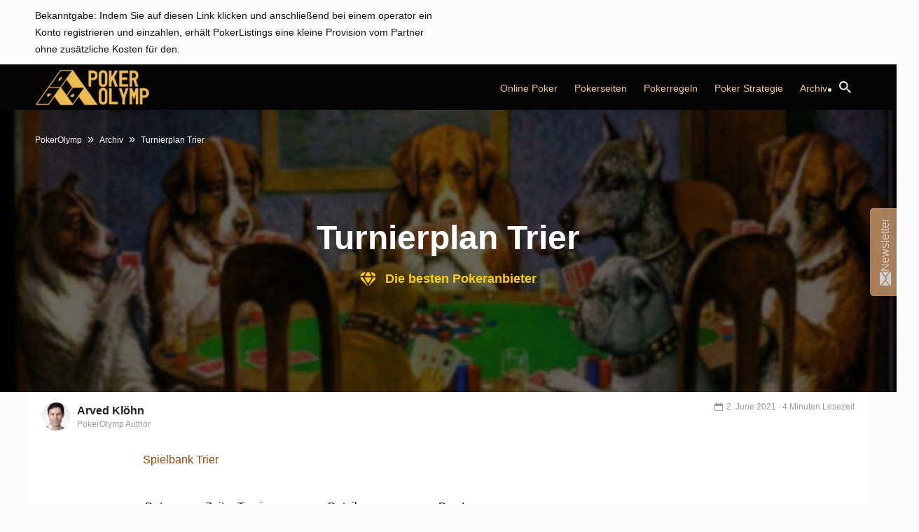

--- FILE ---
content_type: text/html; charset=utf-8
request_url: https://www.google.com/recaptcha/api2/anchor?ar=1&k=%206Lf9P0IUAAAAAGs4KFMyIO44RtZYf5fhnH9dtcKu&co=aHR0cHM6Ly93d3cucG9rZXJvbHltcC5jb206NDQz&hl=en&v=PoyoqOPhxBO7pBk68S4YbpHZ&size=normal&anchor-ms=20000&execute-ms=30000&cb=3neoi35f1wem
body_size: 49306
content:
<!DOCTYPE HTML><html dir="ltr" lang="en"><head><meta http-equiv="Content-Type" content="text/html; charset=UTF-8">
<meta http-equiv="X-UA-Compatible" content="IE=edge">
<title>reCAPTCHA</title>
<style type="text/css">
/* cyrillic-ext */
@font-face {
  font-family: 'Roboto';
  font-style: normal;
  font-weight: 400;
  font-stretch: 100%;
  src: url(//fonts.gstatic.com/s/roboto/v48/KFO7CnqEu92Fr1ME7kSn66aGLdTylUAMa3GUBHMdazTgWw.woff2) format('woff2');
  unicode-range: U+0460-052F, U+1C80-1C8A, U+20B4, U+2DE0-2DFF, U+A640-A69F, U+FE2E-FE2F;
}
/* cyrillic */
@font-face {
  font-family: 'Roboto';
  font-style: normal;
  font-weight: 400;
  font-stretch: 100%;
  src: url(//fonts.gstatic.com/s/roboto/v48/KFO7CnqEu92Fr1ME7kSn66aGLdTylUAMa3iUBHMdazTgWw.woff2) format('woff2');
  unicode-range: U+0301, U+0400-045F, U+0490-0491, U+04B0-04B1, U+2116;
}
/* greek-ext */
@font-face {
  font-family: 'Roboto';
  font-style: normal;
  font-weight: 400;
  font-stretch: 100%;
  src: url(//fonts.gstatic.com/s/roboto/v48/KFO7CnqEu92Fr1ME7kSn66aGLdTylUAMa3CUBHMdazTgWw.woff2) format('woff2');
  unicode-range: U+1F00-1FFF;
}
/* greek */
@font-face {
  font-family: 'Roboto';
  font-style: normal;
  font-weight: 400;
  font-stretch: 100%;
  src: url(//fonts.gstatic.com/s/roboto/v48/KFO7CnqEu92Fr1ME7kSn66aGLdTylUAMa3-UBHMdazTgWw.woff2) format('woff2');
  unicode-range: U+0370-0377, U+037A-037F, U+0384-038A, U+038C, U+038E-03A1, U+03A3-03FF;
}
/* math */
@font-face {
  font-family: 'Roboto';
  font-style: normal;
  font-weight: 400;
  font-stretch: 100%;
  src: url(//fonts.gstatic.com/s/roboto/v48/KFO7CnqEu92Fr1ME7kSn66aGLdTylUAMawCUBHMdazTgWw.woff2) format('woff2');
  unicode-range: U+0302-0303, U+0305, U+0307-0308, U+0310, U+0312, U+0315, U+031A, U+0326-0327, U+032C, U+032F-0330, U+0332-0333, U+0338, U+033A, U+0346, U+034D, U+0391-03A1, U+03A3-03A9, U+03B1-03C9, U+03D1, U+03D5-03D6, U+03F0-03F1, U+03F4-03F5, U+2016-2017, U+2034-2038, U+203C, U+2040, U+2043, U+2047, U+2050, U+2057, U+205F, U+2070-2071, U+2074-208E, U+2090-209C, U+20D0-20DC, U+20E1, U+20E5-20EF, U+2100-2112, U+2114-2115, U+2117-2121, U+2123-214F, U+2190, U+2192, U+2194-21AE, U+21B0-21E5, U+21F1-21F2, U+21F4-2211, U+2213-2214, U+2216-22FF, U+2308-230B, U+2310, U+2319, U+231C-2321, U+2336-237A, U+237C, U+2395, U+239B-23B7, U+23D0, U+23DC-23E1, U+2474-2475, U+25AF, U+25B3, U+25B7, U+25BD, U+25C1, U+25CA, U+25CC, U+25FB, U+266D-266F, U+27C0-27FF, U+2900-2AFF, U+2B0E-2B11, U+2B30-2B4C, U+2BFE, U+3030, U+FF5B, U+FF5D, U+1D400-1D7FF, U+1EE00-1EEFF;
}
/* symbols */
@font-face {
  font-family: 'Roboto';
  font-style: normal;
  font-weight: 400;
  font-stretch: 100%;
  src: url(//fonts.gstatic.com/s/roboto/v48/KFO7CnqEu92Fr1ME7kSn66aGLdTylUAMaxKUBHMdazTgWw.woff2) format('woff2');
  unicode-range: U+0001-000C, U+000E-001F, U+007F-009F, U+20DD-20E0, U+20E2-20E4, U+2150-218F, U+2190, U+2192, U+2194-2199, U+21AF, U+21E6-21F0, U+21F3, U+2218-2219, U+2299, U+22C4-22C6, U+2300-243F, U+2440-244A, U+2460-24FF, U+25A0-27BF, U+2800-28FF, U+2921-2922, U+2981, U+29BF, U+29EB, U+2B00-2BFF, U+4DC0-4DFF, U+FFF9-FFFB, U+10140-1018E, U+10190-1019C, U+101A0, U+101D0-101FD, U+102E0-102FB, U+10E60-10E7E, U+1D2C0-1D2D3, U+1D2E0-1D37F, U+1F000-1F0FF, U+1F100-1F1AD, U+1F1E6-1F1FF, U+1F30D-1F30F, U+1F315, U+1F31C, U+1F31E, U+1F320-1F32C, U+1F336, U+1F378, U+1F37D, U+1F382, U+1F393-1F39F, U+1F3A7-1F3A8, U+1F3AC-1F3AF, U+1F3C2, U+1F3C4-1F3C6, U+1F3CA-1F3CE, U+1F3D4-1F3E0, U+1F3ED, U+1F3F1-1F3F3, U+1F3F5-1F3F7, U+1F408, U+1F415, U+1F41F, U+1F426, U+1F43F, U+1F441-1F442, U+1F444, U+1F446-1F449, U+1F44C-1F44E, U+1F453, U+1F46A, U+1F47D, U+1F4A3, U+1F4B0, U+1F4B3, U+1F4B9, U+1F4BB, U+1F4BF, U+1F4C8-1F4CB, U+1F4D6, U+1F4DA, U+1F4DF, U+1F4E3-1F4E6, U+1F4EA-1F4ED, U+1F4F7, U+1F4F9-1F4FB, U+1F4FD-1F4FE, U+1F503, U+1F507-1F50B, U+1F50D, U+1F512-1F513, U+1F53E-1F54A, U+1F54F-1F5FA, U+1F610, U+1F650-1F67F, U+1F687, U+1F68D, U+1F691, U+1F694, U+1F698, U+1F6AD, U+1F6B2, U+1F6B9-1F6BA, U+1F6BC, U+1F6C6-1F6CF, U+1F6D3-1F6D7, U+1F6E0-1F6EA, U+1F6F0-1F6F3, U+1F6F7-1F6FC, U+1F700-1F7FF, U+1F800-1F80B, U+1F810-1F847, U+1F850-1F859, U+1F860-1F887, U+1F890-1F8AD, U+1F8B0-1F8BB, U+1F8C0-1F8C1, U+1F900-1F90B, U+1F93B, U+1F946, U+1F984, U+1F996, U+1F9E9, U+1FA00-1FA6F, U+1FA70-1FA7C, U+1FA80-1FA89, U+1FA8F-1FAC6, U+1FACE-1FADC, U+1FADF-1FAE9, U+1FAF0-1FAF8, U+1FB00-1FBFF;
}
/* vietnamese */
@font-face {
  font-family: 'Roboto';
  font-style: normal;
  font-weight: 400;
  font-stretch: 100%;
  src: url(//fonts.gstatic.com/s/roboto/v48/KFO7CnqEu92Fr1ME7kSn66aGLdTylUAMa3OUBHMdazTgWw.woff2) format('woff2');
  unicode-range: U+0102-0103, U+0110-0111, U+0128-0129, U+0168-0169, U+01A0-01A1, U+01AF-01B0, U+0300-0301, U+0303-0304, U+0308-0309, U+0323, U+0329, U+1EA0-1EF9, U+20AB;
}
/* latin-ext */
@font-face {
  font-family: 'Roboto';
  font-style: normal;
  font-weight: 400;
  font-stretch: 100%;
  src: url(//fonts.gstatic.com/s/roboto/v48/KFO7CnqEu92Fr1ME7kSn66aGLdTylUAMa3KUBHMdazTgWw.woff2) format('woff2');
  unicode-range: U+0100-02BA, U+02BD-02C5, U+02C7-02CC, U+02CE-02D7, U+02DD-02FF, U+0304, U+0308, U+0329, U+1D00-1DBF, U+1E00-1E9F, U+1EF2-1EFF, U+2020, U+20A0-20AB, U+20AD-20C0, U+2113, U+2C60-2C7F, U+A720-A7FF;
}
/* latin */
@font-face {
  font-family: 'Roboto';
  font-style: normal;
  font-weight: 400;
  font-stretch: 100%;
  src: url(//fonts.gstatic.com/s/roboto/v48/KFO7CnqEu92Fr1ME7kSn66aGLdTylUAMa3yUBHMdazQ.woff2) format('woff2');
  unicode-range: U+0000-00FF, U+0131, U+0152-0153, U+02BB-02BC, U+02C6, U+02DA, U+02DC, U+0304, U+0308, U+0329, U+2000-206F, U+20AC, U+2122, U+2191, U+2193, U+2212, U+2215, U+FEFF, U+FFFD;
}
/* cyrillic-ext */
@font-face {
  font-family: 'Roboto';
  font-style: normal;
  font-weight: 500;
  font-stretch: 100%;
  src: url(//fonts.gstatic.com/s/roboto/v48/KFO7CnqEu92Fr1ME7kSn66aGLdTylUAMa3GUBHMdazTgWw.woff2) format('woff2');
  unicode-range: U+0460-052F, U+1C80-1C8A, U+20B4, U+2DE0-2DFF, U+A640-A69F, U+FE2E-FE2F;
}
/* cyrillic */
@font-face {
  font-family: 'Roboto';
  font-style: normal;
  font-weight: 500;
  font-stretch: 100%;
  src: url(//fonts.gstatic.com/s/roboto/v48/KFO7CnqEu92Fr1ME7kSn66aGLdTylUAMa3iUBHMdazTgWw.woff2) format('woff2');
  unicode-range: U+0301, U+0400-045F, U+0490-0491, U+04B0-04B1, U+2116;
}
/* greek-ext */
@font-face {
  font-family: 'Roboto';
  font-style: normal;
  font-weight: 500;
  font-stretch: 100%;
  src: url(//fonts.gstatic.com/s/roboto/v48/KFO7CnqEu92Fr1ME7kSn66aGLdTylUAMa3CUBHMdazTgWw.woff2) format('woff2');
  unicode-range: U+1F00-1FFF;
}
/* greek */
@font-face {
  font-family: 'Roboto';
  font-style: normal;
  font-weight: 500;
  font-stretch: 100%;
  src: url(//fonts.gstatic.com/s/roboto/v48/KFO7CnqEu92Fr1ME7kSn66aGLdTylUAMa3-UBHMdazTgWw.woff2) format('woff2');
  unicode-range: U+0370-0377, U+037A-037F, U+0384-038A, U+038C, U+038E-03A1, U+03A3-03FF;
}
/* math */
@font-face {
  font-family: 'Roboto';
  font-style: normal;
  font-weight: 500;
  font-stretch: 100%;
  src: url(//fonts.gstatic.com/s/roboto/v48/KFO7CnqEu92Fr1ME7kSn66aGLdTylUAMawCUBHMdazTgWw.woff2) format('woff2');
  unicode-range: U+0302-0303, U+0305, U+0307-0308, U+0310, U+0312, U+0315, U+031A, U+0326-0327, U+032C, U+032F-0330, U+0332-0333, U+0338, U+033A, U+0346, U+034D, U+0391-03A1, U+03A3-03A9, U+03B1-03C9, U+03D1, U+03D5-03D6, U+03F0-03F1, U+03F4-03F5, U+2016-2017, U+2034-2038, U+203C, U+2040, U+2043, U+2047, U+2050, U+2057, U+205F, U+2070-2071, U+2074-208E, U+2090-209C, U+20D0-20DC, U+20E1, U+20E5-20EF, U+2100-2112, U+2114-2115, U+2117-2121, U+2123-214F, U+2190, U+2192, U+2194-21AE, U+21B0-21E5, U+21F1-21F2, U+21F4-2211, U+2213-2214, U+2216-22FF, U+2308-230B, U+2310, U+2319, U+231C-2321, U+2336-237A, U+237C, U+2395, U+239B-23B7, U+23D0, U+23DC-23E1, U+2474-2475, U+25AF, U+25B3, U+25B7, U+25BD, U+25C1, U+25CA, U+25CC, U+25FB, U+266D-266F, U+27C0-27FF, U+2900-2AFF, U+2B0E-2B11, U+2B30-2B4C, U+2BFE, U+3030, U+FF5B, U+FF5D, U+1D400-1D7FF, U+1EE00-1EEFF;
}
/* symbols */
@font-face {
  font-family: 'Roboto';
  font-style: normal;
  font-weight: 500;
  font-stretch: 100%;
  src: url(//fonts.gstatic.com/s/roboto/v48/KFO7CnqEu92Fr1ME7kSn66aGLdTylUAMaxKUBHMdazTgWw.woff2) format('woff2');
  unicode-range: U+0001-000C, U+000E-001F, U+007F-009F, U+20DD-20E0, U+20E2-20E4, U+2150-218F, U+2190, U+2192, U+2194-2199, U+21AF, U+21E6-21F0, U+21F3, U+2218-2219, U+2299, U+22C4-22C6, U+2300-243F, U+2440-244A, U+2460-24FF, U+25A0-27BF, U+2800-28FF, U+2921-2922, U+2981, U+29BF, U+29EB, U+2B00-2BFF, U+4DC0-4DFF, U+FFF9-FFFB, U+10140-1018E, U+10190-1019C, U+101A0, U+101D0-101FD, U+102E0-102FB, U+10E60-10E7E, U+1D2C0-1D2D3, U+1D2E0-1D37F, U+1F000-1F0FF, U+1F100-1F1AD, U+1F1E6-1F1FF, U+1F30D-1F30F, U+1F315, U+1F31C, U+1F31E, U+1F320-1F32C, U+1F336, U+1F378, U+1F37D, U+1F382, U+1F393-1F39F, U+1F3A7-1F3A8, U+1F3AC-1F3AF, U+1F3C2, U+1F3C4-1F3C6, U+1F3CA-1F3CE, U+1F3D4-1F3E0, U+1F3ED, U+1F3F1-1F3F3, U+1F3F5-1F3F7, U+1F408, U+1F415, U+1F41F, U+1F426, U+1F43F, U+1F441-1F442, U+1F444, U+1F446-1F449, U+1F44C-1F44E, U+1F453, U+1F46A, U+1F47D, U+1F4A3, U+1F4B0, U+1F4B3, U+1F4B9, U+1F4BB, U+1F4BF, U+1F4C8-1F4CB, U+1F4D6, U+1F4DA, U+1F4DF, U+1F4E3-1F4E6, U+1F4EA-1F4ED, U+1F4F7, U+1F4F9-1F4FB, U+1F4FD-1F4FE, U+1F503, U+1F507-1F50B, U+1F50D, U+1F512-1F513, U+1F53E-1F54A, U+1F54F-1F5FA, U+1F610, U+1F650-1F67F, U+1F687, U+1F68D, U+1F691, U+1F694, U+1F698, U+1F6AD, U+1F6B2, U+1F6B9-1F6BA, U+1F6BC, U+1F6C6-1F6CF, U+1F6D3-1F6D7, U+1F6E0-1F6EA, U+1F6F0-1F6F3, U+1F6F7-1F6FC, U+1F700-1F7FF, U+1F800-1F80B, U+1F810-1F847, U+1F850-1F859, U+1F860-1F887, U+1F890-1F8AD, U+1F8B0-1F8BB, U+1F8C0-1F8C1, U+1F900-1F90B, U+1F93B, U+1F946, U+1F984, U+1F996, U+1F9E9, U+1FA00-1FA6F, U+1FA70-1FA7C, U+1FA80-1FA89, U+1FA8F-1FAC6, U+1FACE-1FADC, U+1FADF-1FAE9, U+1FAF0-1FAF8, U+1FB00-1FBFF;
}
/* vietnamese */
@font-face {
  font-family: 'Roboto';
  font-style: normal;
  font-weight: 500;
  font-stretch: 100%;
  src: url(//fonts.gstatic.com/s/roboto/v48/KFO7CnqEu92Fr1ME7kSn66aGLdTylUAMa3OUBHMdazTgWw.woff2) format('woff2');
  unicode-range: U+0102-0103, U+0110-0111, U+0128-0129, U+0168-0169, U+01A0-01A1, U+01AF-01B0, U+0300-0301, U+0303-0304, U+0308-0309, U+0323, U+0329, U+1EA0-1EF9, U+20AB;
}
/* latin-ext */
@font-face {
  font-family: 'Roboto';
  font-style: normal;
  font-weight: 500;
  font-stretch: 100%;
  src: url(//fonts.gstatic.com/s/roboto/v48/KFO7CnqEu92Fr1ME7kSn66aGLdTylUAMa3KUBHMdazTgWw.woff2) format('woff2');
  unicode-range: U+0100-02BA, U+02BD-02C5, U+02C7-02CC, U+02CE-02D7, U+02DD-02FF, U+0304, U+0308, U+0329, U+1D00-1DBF, U+1E00-1E9F, U+1EF2-1EFF, U+2020, U+20A0-20AB, U+20AD-20C0, U+2113, U+2C60-2C7F, U+A720-A7FF;
}
/* latin */
@font-face {
  font-family: 'Roboto';
  font-style: normal;
  font-weight: 500;
  font-stretch: 100%;
  src: url(//fonts.gstatic.com/s/roboto/v48/KFO7CnqEu92Fr1ME7kSn66aGLdTylUAMa3yUBHMdazQ.woff2) format('woff2');
  unicode-range: U+0000-00FF, U+0131, U+0152-0153, U+02BB-02BC, U+02C6, U+02DA, U+02DC, U+0304, U+0308, U+0329, U+2000-206F, U+20AC, U+2122, U+2191, U+2193, U+2212, U+2215, U+FEFF, U+FFFD;
}
/* cyrillic-ext */
@font-face {
  font-family: 'Roboto';
  font-style: normal;
  font-weight: 900;
  font-stretch: 100%;
  src: url(//fonts.gstatic.com/s/roboto/v48/KFO7CnqEu92Fr1ME7kSn66aGLdTylUAMa3GUBHMdazTgWw.woff2) format('woff2');
  unicode-range: U+0460-052F, U+1C80-1C8A, U+20B4, U+2DE0-2DFF, U+A640-A69F, U+FE2E-FE2F;
}
/* cyrillic */
@font-face {
  font-family: 'Roboto';
  font-style: normal;
  font-weight: 900;
  font-stretch: 100%;
  src: url(//fonts.gstatic.com/s/roboto/v48/KFO7CnqEu92Fr1ME7kSn66aGLdTylUAMa3iUBHMdazTgWw.woff2) format('woff2');
  unicode-range: U+0301, U+0400-045F, U+0490-0491, U+04B0-04B1, U+2116;
}
/* greek-ext */
@font-face {
  font-family: 'Roboto';
  font-style: normal;
  font-weight: 900;
  font-stretch: 100%;
  src: url(//fonts.gstatic.com/s/roboto/v48/KFO7CnqEu92Fr1ME7kSn66aGLdTylUAMa3CUBHMdazTgWw.woff2) format('woff2');
  unicode-range: U+1F00-1FFF;
}
/* greek */
@font-face {
  font-family: 'Roboto';
  font-style: normal;
  font-weight: 900;
  font-stretch: 100%;
  src: url(//fonts.gstatic.com/s/roboto/v48/KFO7CnqEu92Fr1ME7kSn66aGLdTylUAMa3-UBHMdazTgWw.woff2) format('woff2');
  unicode-range: U+0370-0377, U+037A-037F, U+0384-038A, U+038C, U+038E-03A1, U+03A3-03FF;
}
/* math */
@font-face {
  font-family: 'Roboto';
  font-style: normal;
  font-weight: 900;
  font-stretch: 100%;
  src: url(//fonts.gstatic.com/s/roboto/v48/KFO7CnqEu92Fr1ME7kSn66aGLdTylUAMawCUBHMdazTgWw.woff2) format('woff2');
  unicode-range: U+0302-0303, U+0305, U+0307-0308, U+0310, U+0312, U+0315, U+031A, U+0326-0327, U+032C, U+032F-0330, U+0332-0333, U+0338, U+033A, U+0346, U+034D, U+0391-03A1, U+03A3-03A9, U+03B1-03C9, U+03D1, U+03D5-03D6, U+03F0-03F1, U+03F4-03F5, U+2016-2017, U+2034-2038, U+203C, U+2040, U+2043, U+2047, U+2050, U+2057, U+205F, U+2070-2071, U+2074-208E, U+2090-209C, U+20D0-20DC, U+20E1, U+20E5-20EF, U+2100-2112, U+2114-2115, U+2117-2121, U+2123-214F, U+2190, U+2192, U+2194-21AE, U+21B0-21E5, U+21F1-21F2, U+21F4-2211, U+2213-2214, U+2216-22FF, U+2308-230B, U+2310, U+2319, U+231C-2321, U+2336-237A, U+237C, U+2395, U+239B-23B7, U+23D0, U+23DC-23E1, U+2474-2475, U+25AF, U+25B3, U+25B7, U+25BD, U+25C1, U+25CA, U+25CC, U+25FB, U+266D-266F, U+27C0-27FF, U+2900-2AFF, U+2B0E-2B11, U+2B30-2B4C, U+2BFE, U+3030, U+FF5B, U+FF5D, U+1D400-1D7FF, U+1EE00-1EEFF;
}
/* symbols */
@font-face {
  font-family: 'Roboto';
  font-style: normal;
  font-weight: 900;
  font-stretch: 100%;
  src: url(//fonts.gstatic.com/s/roboto/v48/KFO7CnqEu92Fr1ME7kSn66aGLdTylUAMaxKUBHMdazTgWw.woff2) format('woff2');
  unicode-range: U+0001-000C, U+000E-001F, U+007F-009F, U+20DD-20E0, U+20E2-20E4, U+2150-218F, U+2190, U+2192, U+2194-2199, U+21AF, U+21E6-21F0, U+21F3, U+2218-2219, U+2299, U+22C4-22C6, U+2300-243F, U+2440-244A, U+2460-24FF, U+25A0-27BF, U+2800-28FF, U+2921-2922, U+2981, U+29BF, U+29EB, U+2B00-2BFF, U+4DC0-4DFF, U+FFF9-FFFB, U+10140-1018E, U+10190-1019C, U+101A0, U+101D0-101FD, U+102E0-102FB, U+10E60-10E7E, U+1D2C0-1D2D3, U+1D2E0-1D37F, U+1F000-1F0FF, U+1F100-1F1AD, U+1F1E6-1F1FF, U+1F30D-1F30F, U+1F315, U+1F31C, U+1F31E, U+1F320-1F32C, U+1F336, U+1F378, U+1F37D, U+1F382, U+1F393-1F39F, U+1F3A7-1F3A8, U+1F3AC-1F3AF, U+1F3C2, U+1F3C4-1F3C6, U+1F3CA-1F3CE, U+1F3D4-1F3E0, U+1F3ED, U+1F3F1-1F3F3, U+1F3F5-1F3F7, U+1F408, U+1F415, U+1F41F, U+1F426, U+1F43F, U+1F441-1F442, U+1F444, U+1F446-1F449, U+1F44C-1F44E, U+1F453, U+1F46A, U+1F47D, U+1F4A3, U+1F4B0, U+1F4B3, U+1F4B9, U+1F4BB, U+1F4BF, U+1F4C8-1F4CB, U+1F4D6, U+1F4DA, U+1F4DF, U+1F4E3-1F4E6, U+1F4EA-1F4ED, U+1F4F7, U+1F4F9-1F4FB, U+1F4FD-1F4FE, U+1F503, U+1F507-1F50B, U+1F50D, U+1F512-1F513, U+1F53E-1F54A, U+1F54F-1F5FA, U+1F610, U+1F650-1F67F, U+1F687, U+1F68D, U+1F691, U+1F694, U+1F698, U+1F6AD, U+1F6B2, U+1F6B9-1F6BA, U+1F6BC, U+1F6C6-1F6CF, U+1F6D3-1F6D7, U+1F6E0-1F6EA, U+1F6F0-1F6F3, U+1F6F7-1F6FC, U+1F700-1F7FF, U+1F800-1F80B, U+1F810-1F847, U+1F850-1F859, U+1F860-1F887, U+1F890-1F8AD, U+1F8B0-1F8BB, U+1F8C0-1F8C1, U+1F900-1F90B, U+1F93B, U+1F946, U+1F984, U+1F996, U+1F9E9, U+1FA00-1FA6F, U+1FA70-1FA7C, U+1FA80-1FA89, U+1FA8F-1FAC6, U+1FACE-1FADC, U+1FADF-1FAE9, U+1FAF0-1FAF8, U+1FB00-1FBFF;
}
/* vietnamese */
@font-face {
  font-family: 'Roboto';
  font-style: normal;
  font-weight: 900;
  font-stretch: 100%;
  src: url(//fonts.gstatic.com/s/roboto/v48/KFO7CnqEu92Fr1ME7kSn66aGLdTylUAMa3OUBHMdazTgWw.woff2) format('woff2');
  unicode-range: U+0102-0103, U+0110-0111, U+0128-0129, U+0168-0169, U+01A0-01A1, U+01AF-01B0, U+0300-0301, U+0303-0304, U+0308-0309, U+0323, U+0329, U+1EA0-1EF9, U+20AB;
}
/* latin-ext */
@font-face {
  font-family: 'Roboto';
  font-style: normal;
  font-weight: 900;
  font-stretch: 100%;
  src: url(//fonts.gstatic.com/s/roboto/v48/KFO7CnqEu92Fr1ME7kSn66aGLdTylUAMa3KUBHMdazTgWw.woff2) format('woff2');
  unicode-range: U+0100-02BA, U+02BD-02C5, U+02C7-02CC, U+02CE-02D7, U+02DD-02FF, U+0304, U+0308, U+0329, U+1D00-1DBF, U+1E00-1E9F, U+1EF2-1EFF, U+2020, U+20A0-20AB, U+20AD-20C0, U+2113, U+2C60-2C7F, U+A720-A7FF;
}
/* latin */
@font-face {
  font-family: 'Roboto';
  font-style: normal;
  font-weight: 900;
  font-stretch: 100%;
  src: url(//fonts.gstatic.com/s/roboto/v48/KFO7CnqEu92Fr1ME7kSn66aGLdTylUAMa3yUBHMdazQ.woff2) format('woff2');
  unicode-range: U+0000-00FF, U+0131, U+0152-0153, U+02BB-02BC, U+02C6, U+02DA, U+02DC, U+0304, U+0308, U+0329, U+2000-206F, U+20AC, U+2122, U+2191, U+2193, U+2212, U+2215, U+FEFF, U+FFFD;
}

</style>
<link rel="stylesheet" type="text/css" href="https://www.gstatic.com/recaptcha/releases/PoyoqOPhxBO7pBk68S4YbpHZ/styles__ltr.css">
<script nonce="cZTXyQbJe6fuyjUnL7CAJA" type="text/javascript">window['__recaptcha_api'] = 'https://www.google.com/recaptcha/api2/';</script>
<script type="text/javascript" src="https://www.gstatic.com/recaptcha/releases/PoyoqOPhxBO7pBk68S4YbpHZ/recaptcha__en.js" nonce="cZTXyQbJe6fuyjUnL7CAJA">
      
    </script></head>
<body><div id="rc-anchor-alert" class="rc-anchor-alert"></div>
<input type="hidden" id="recaptcha-token" value="[base64]">
<script type="text/javascript" nonce="cZTXyQbJe6fuyjUnL7CAJA">
      recaptcha.anchor.Main.init("[\x22ainput\x22,[\x22bgdata\x22,\x22\x22,\[base64]/[base64]/MjU1Ong/[base64]/[base64]/[base64]/[base64]/[base64]/[base64]/[base64]/[base64]/[base64]/[base64]/[base64]/[base64]/[base64]/[base64]/[base64]\\u003d\x22,\[base64]\x22,\x22QC1QJcKZw5nCojJGw5bDuMKFw5jCqGogd8OSfx0uWB0Jw4MVc1Z4WsKyw497PWhua0nDhcKtw5fCrcK4w6tabQguwrTCqDrClhTDrcOLwqwxFsOlEVJnw51QDcKdwpguPsOww40uwr/DiUzCksOiA8OCX8K9HMKSccK4R8OiwrwTJRLDg1LDvhgCwqJBwpI3Bm4kHMKiP8ORGcOwTMO8ZsODwoPCgV/CgcKKwq0caMOmKsKbwr4ZNMKbfcOcwq3DuRI8woEQcxPDg8KAXMOtDMOtwpRzw6HCp8ObFQZOXcKiM8OLQcKkMgBJIMKFw6bCjRHDlMOswrlXD8KxHnQqZMOHwqjCgsOmcMO8w4URNMONw5IMQ0/[base64]/[base64]/[base64]/[base64]/P8OGw6QTw6l8b3bCssOPwodMOA/CoD5YwovDscKPNcOWwpR7O8KZwonDsMOLw63DgTDCqsKGw5hdUyvDnMKbV8KwG8KsWCFXNBBzWh/CjMKkw4bCmTjDq8KrwpRDfcOTwrpuLcKZaMObPsOZKHrDsjTDt8KZPEHDgsKBOk4VesKsGCZYUsOxHj3DvsKTw6I4w6jCosKpwpEjwrQNwqHDnSXDq2DCgsOdFcKEMDvDk8K/CEPCmcKfC8O6w4Ijw6NUXEYgw45yEz3Ch8KRw7rDhQVCwoRgQMKqOMO4bsKWwrsECw9ow6bDisKtNcKxw4nCmcOvVxx7ScK2w5XDlcKPw5nCkMKuOn3CisKMw7HCp1PDnAHDuCcjDD3DmsOGwqUGA8K6w7xFaMO+bMOSw4ESYlTCoyXCuk/Dk1TDlcODHVfDhDJ1w4fDmALCi8OhL0hvw73CkMOAw6QBw4F4OkRmRCQtdMK5w6trw58tw5/[base64]/[base64]/CoVoWdMK9w6rDt8KjAgLDp3l1w7vDjMO8woBcM3nDk8KqWcKFfMOtwrI7GSnCrcKxQCHDu8KhBUocVMOVw6bDmR7CncOcwo7CqQXCkkAgw6HDmMKJbMKJw7LCvMKCw6TCu1/Drwc8OMKMF3vDkzzDqWwvPsK1Fmwrw5VCPCV1DsO/wrPCl8KRU8KWw7nDkHQUwo4iworCtTvDmMOswr9GwojDjjnDizXDtklea8OIGWjCqAjDqTfCucOcw7YPw4nCu8OwGAjDgh96w5xsW8K/[base64]/Co28wQMKnwpp9ScOnUCpiZsK9w6hvwpYdw6bDs1EGwoLDkFB7bGUPfcKuHgQ1OnrDgXB8US1SGm02TyTDlxzDog7CnhbCm8K7KT7Doj7DsVFcw4nCmyVRwpwXw6DDsXPDoX9HTQnChEgAwpbDok/Du8O+W2HDpU1Kwq5UD2vCpsKzw4hrw5PCiTIOKVgkwos1ecOrM0XCt8Omw6I/VsK0OsK1wogiwqwLw7pIw4bCiMKQDzrCphDCjcK+fsKBw5I6wrXDj8O5w6nDv1XCg1zDrmA4GcKyw6lmwoQQwpBHWMKaccOewr3Dt8OdTRfCmH/DlMK9w67CsiTCqMK6woQGwqxewrg0wqROcMOvRnjCjsO7Yk9NCMKWw6tbREI+w503wonDrGpLasOzwrc7w7VZG8OsY8Kpwr3DksOrZlLCtQDCpl7DvcOMKMKrwrk/HSPCiyTCpcOGwoHDtcKkw47Ci1rCksOhwqjDi8KSwojCtsOlHMKKeHgkNCXCksOcw4fCrwNOXiJXG8OMOAE1wqrDuzfDmsOEwrXDjMOnw7jCvzDDhxw+w6jCjx3DgRsgw6rCmcK1ecKZw4XDusOpw4Yzwqpcw4jCmWV+w5AYw6tufMOLwprDiMO/OsKaworCjDHCkcKbwozCvsKdX1jChsOzw480w4hmw4J6w4Azw4DCsl/CmcKowp/[base64]/w6AaHsOvwqzCnCrDg8K6XSbCjsO4w67CicOXPMO3w5rDhcOXw5/ChG/CsmQ1wqHCkMO3wrg9wr0lw7TCtsKfw6k5VsO5A8O1RsKdw7LDpnwPaUAaw6HCmzQuw4DCn8Obw4hkA8O7w5ZLw4zCpMKxwrtXwqAyLgB2AMKyw4NNwo9OW3jDs8KFHhknwqsvK1fCicOtwoxSY8KvwpPDmmcbwr1pw4/[base64]/w7Q2OCjCq2fCuMKBScOlbA1ZwosXYcOeZCHCqnYnF8O4AcKJSMKJJcOUw6rDtMOjw4vDkcKqZsO9csOSw4HCiwA9wqjDsRzDhcKXdWfCrFQlNsOefMOkwqvCpCcifsKub8O5wqVTDsOcTRowURjDlA0jwoLCvsKFw5BBw5kZOmw8Nj/DhhPDvsKzw4p7BTVzwp7DnT/Dl317bRUlc8KvwpBJFTBSHMOmw4fDv8ObWcKEw7p6EmsqDsO/w5kVAMKzw5TDosOJGsOBGDRYwobDvnLDlMOHeSbCoMOpeG5/w5rDiSLDkGnDtiBKwpVnw50fw6Njw6fChgzCpgXDtyJnw5kVw6Axw6/DjsKjwq7ChMOlDVfDpcOrRDYaw6hUwphhw5N7w6sUESpww6fDt8Olw7vCvsK0wp9YVEZEwo9fTVrCvcO9wrbCnMKCwr5Zw6AXAmZFCTJTe3d/w7tkwozCrMK3wpHCvCjDkMKtw63DgGM5w5Niw49rw6zDjALDp8Kxw6HCmsOEwrzCvA8VZsK+WsK1wodRdcKTwqHDksOrFsObTcOZworCkncrw5sMw7HCncKvG8OhCkXDhcOdw4FDw7bCh8Obw6HDsiU4w6/Dt8Kjw5cxwoXDhVZywostCcOvwr/[base64]/DjDTDmT3DsVx1FXxVcMKIwpHDq8KifWzDo8KgFcKEDsOjwozDkQklTRBGwo3Do8O4wpdOw4TDrFTCvybDgl4zwovCtWDDuirCrm8/w6NOC3YHwq7DqnHChcODw4XCtATCmcOLSsOOQcKmw4EkXXsNw4FUwrAgaRfDpnvCr3/DiXXCmjLCu8KpDMOuw4k2wrzDu2zDrsK2wp9dwo7DqsOSIXBmC8OEF8Kqw4gCw6o/w5AnO23DrwXDmsOiQQLDpcOUeFFuw5VzcMKpw4ICw7xIeEI5w4bDuSzCoh/Dh8OKQcOUD0vCgGtbW8KHwr7DmcOswqLDmwNoJQbDlm7CicK5w7HDpQ3ClhXCuMKsRgTDrkzCl3DDkiTDgmLDu8KCw7QybcK/WV3CjXUzKGfCg8KPwpQuw6s0c8O+w5JzwpzClsKHw4cnwrnCl8KZw4jDsjvDrQ0yw73DqiXCqSkkZ2JzfkgNwr5iY8Oew6JVw4xZw4PDny/[base64]/CuQnDoMKFw4tqwqxCUcKfw5LCscOmw6kaw6hnw54SwoZ6woJGVsOnFsK5UMOyfcKsw4gQLsOjeMOuwojDqQLCk8O/DV3Cs8OAw4N8wplKB01OcRTDg2lnwobCvcKca1oHwrHCshXDoywresOQU211OiU/NMKsS3RkOcOTH8OdR3LDvMOSa13DjcKxwpFwTUvCvMKCwrnDnlfDmVLDu3RYw6rCosKtccObV8KkI0zDqsOVPsO/wqLCnEnCqBxKwrDCksKTw4fCvU/DuRzCnMOwT8KaPWpkM8Kdw6XDtMKaw58Zwp/[base64]/CsxMQJl/Dvx5tS8KdH8OwFgEww5p3wpPDt8O5Y8Odw5LDmcKRBMKyesKpYMOmwrzDvFLCvwELf0x+wq/[base64]/[base64]/CpS3Cn0c0KcKzWMKsGcOhZcKxRU/[base64]/DqBMvTsOaw4TDssK5w7nDqGnCkV1dS8O9V8K6Z8KMw5nDiMKnNyxewoHCocOpVU0rC8K/Jw7Co2JUwqVdR1lJdsOoWH7DjV7Cl8OjCMOGRBPCi10lQcKZVMK1w7nCvXZqT8OMwrPCjcKGw4nDkB17wqx/PcO4w6sEHEHDgxZfOzNLwoQuwpEVbcOcKxFgQcKMQ0vDiQwbZ8Opw50yw6TCk8O/bMKsw4DDusK8wq0VGCzCmMK+woHCp33CkncewoE8wrlrw5zDqFvCt8KhN8Oow68DNsKLbcK4wotZFcOQw48ew7fDnsKJw4/CsiLCj2dkNMOfw4snPzrDiMKZLMKeBMOBWRtCLk/[base64]/CjGciwq/CmsOvMMOUK8Ktw7VKB8KOwpMOwpjCgMKDRCE0fMOZBcK6w7XDr3Jmw5Upw6rDr2/DhXJwVMKvw54kwoEuIm7DmcO8aGjDkVZ8ZMKLOH7DhFzDqHDDpz0RGMKKMsK7w77DusKRw6vDm8KDX8Kuw4TClFLDsWfDvyp7wqRow456w4pPIMKIwpLDi8OBHsKGw7/[base64]/DgcKzw4XDnkrCn8KlBxxqU1nDnMOtwrAMXCUxwpnDvRh+fcKTwrA1UMK2H3rCswLDlETDlENLVB7Dh8Kyw6J1MsOgDyDCg8OhG2NBw43DiMKewqLCn3rDiVEPw6MkUcOgI8OUbGQJwp3Co17DtsOHLj/[base64]/DuMKuaC7DuMKzw6DDpA/[base64]/DhcKuw77DmBbClgrDmsONYsKCw7XCgMK5WMOOwrIFe2HCqgnCnzZOwp3Ct0hewrXDqcOICsOVd8OULjTDjGjDjMO5P8O9wrRbw6vCgcKuwpHCtjUxEcOPDG/Ch1HCrULCoknDuHs/wrlAKMKjw4HCmsKpwrhFO1HCpQJWLHXDi8O9XsKbeTFIw6gGXMOCV8KdwojCnMOVChXDgsKDwovDqSZDwq/CpMOcNMOmT8OkPDLCrsOVT8OXbiwhw68ewrnCt8OBOsKEGsOJwoDDpQPCvVcYw5bDpRzDkj9sw4nCrg4KwqVPeDoDwqc4w6VQJVLDlQjCmsKgw6zCp23ChcKnO8OjLUxoMsKqPsOHwqDDsHPCmcOeFsKUKTDCu8KYwpzCqsKZMg/CkMOKKMKVw7lkwoDDs8OPwrnCsMOaVnDCsQTCoMKKw5Yzwr7CnMKXOgonBlliwpfCjRFlNQPDmwY2w47Dh8KGw5khD8Odw71QwrFnwroCFgvClsK1w61Ea8KbwpwJc8KSwqVRw4rCij5gZcKEwqbCkMOcw59CwqrCvxnDlHIPBwk/VUrDv8KVw4FCXkgow7TDl8Krw7/CnmHCi8OeRHAjwpDDomQXNsKZwp/DmMODXsOWCcKewobDlHd1WXfDlzbDrMOVwp7DuWHClsODDgjCnMKOw7wPdVTCiULDhwLDvCjCjwkIwrLDlkJ1bDkHZsKdUAY9BSXCtsKqYWcEYsOLDcO5woc8w7BDeMKmfUkYwoLCn8KMaDvDm8KaIcKww4dPwpcqcGd7wrHCti3DkDBGw5Rxw4MTKcOBwpllTg/CssKAMw0sw73DqsKrw77Dk8OywoDDrlTDuDzCuFDDgzXDjcOpfyrDtl0KKsKJw4dMwq/Cn2rDhcOWByXDiwXDnsKvasOVNsOYw5/[base64]/[base64]/DvRg+wrnDl2NDwrHDomYMb8O1QBEhOMKoaMK/[base64]/CiMOCwqhHw5B+BcKfIcKtDMOdQMOswpHDm8Olw7bDomQnw7l9MEFNDAIiMcONSsKtNMK/YMO5Rh8OwoQWwrzCkMKlHsK+T8OZw4AZLcOIwp1+wpjCjMKew6NNwrgUw7XDiAsDGjTCksOQasOrwqTDsMKIbcKndsOXKVnDrsK3wqnCrxZgwqzDtsKzNsOnw40bLsOPw7vCqwphO2Azwq8ETH3DuV5jw7/Cl8KHwqEuwonDsMOkwovCu8KcNjPDlkvCqVzDj8Kow4ZqUMK2YMK/[base64]/Dg8OyNHcLJ3BFLsKzwrlNw452woHDo8OZw7rDtUhqw75zwoTDlsOuw5bCiMKDBjg+woQ2NB0gwp3DnjRAwp95wq/[base64]/CmVo9MMKQQsOOSQQYH1/DlHUxVkjCtRUow5dKwq3CjMKpTMONwqbDncO9wqnCvHl2HMKpRHDDuCsVw6PCqMKdWEYcR8KnwroMw6AyER7DgMKzV8O5SVzCgn/DvcKVw4JCNHkUT1N2woV/wqhqw4HDvsKFw4bCpDrCsgFYe8KBw4R4CRnCvsK2wotMKy10wpITfsKBLAvCkyYYw5/CpxHDpjQeRFdQATTDs1QPwqnDp8K0EglYYsKuwrdPQMKIw4/Dl1Q9NW4ecMODR8KAwqzDrsOvwqI3w7PDvijDp8KwwpQmw4h3w6waZm3DtFcPw6bCvG3DicKqa8KiwogHwqPDvcKWTsORSsKbwqxbUHDCuhlTJMKNU8ObO8KWwpwNbkPCp8OjHcKjw6/[base64]/[base64]/DpMKJwrjCnkHCiMK7ZcOjwq5Iw5rDt3bDssK3DMKHAHN/[base64]/CjALDqWvDq1nDv0RceMKhTDE+w53Dj8KVw4lQwpdTG8O8RBHDpiDCjMKiw4BtXnjDmcOAwqg5TcO/wo/DjsKWY8OOwq/ChxhqwpLDi3FVGsOYwq/[base64]/[base64]/Ck8Kdw4Vsw5F+ByvDuA7DocOLKF7Dq8OdwrvCscK7w6zDjU4KUkNEw4pFwpDChsK5wqMnPcOswrfCnSZbwoHCrVvDmifDscO9w5UzwpAWYGZYwoxpBsK/wpw0JVnDsRnDokgmw5ZfwqVOOHPCqDXDjMKTwr5mDcO8wpfChcOmbQxew4R8TCcmw7EqPcORw6Vgwos5wqltTMObdsKAwoA8dS5VV2/CsBkzcUvDh8ODBsKDBcOhMcKwPVgKw74VTh/DokTDlMOBwrPDiMOEwqhGPUnDksO9KFDCjyVFOnsMOMKYGMKLfsKxw5LDtTvDmsO6w6TDvFotISVVw4TDqsKTMsOVecK9w54Jwo3Cj8KFWMKKwoQmw5nDqA5BOR5TwpjDmFYBTMKrw5w6w4PCn8OQSm5EGsOzZBvChGvCr8OPDMK0EiHCi8Opwr/DoB/CuMKSaDkAwqhGaQrDhmAPwrojLsK8w4w/K8K/[base64]/[base64]/Dmjw1w5vDtFAoCcKnQ8K9Tl3CusO/esOQUsKKwqBdw5bCp33ClcKMSMOgTsOkwqQ8McOnw6lVwrjDg8KZVmEILMKmw5tsA8O/XF/CusOkwq52PsOBw6HCu0PCmz0tw6YIw619KMKAcsKQZjvDg1M/bMK6wpzCjMKvwqnDpMOZw4DChQHDsVbCusKgw6jClMK/w6rDghjDscKnSMOcbCbCisOHwovDicKaw5PCv8O4wq0PZsKTwrklEwg0wrMKwqIGE8K/worDq3LDgsK7w4/CssOlFF1rwo4TwqbCl8KMwq0rDMKDHV3DnMOEwr3Cr8OawqHCiiLDhTfCusOZw6/[base64]/DsADDij5zwoXCsAE8SMKJK0TCshLDrcKmw4M1GRN1w5IbOcOQL8KVC2tWPQXCtCTCt8K6X8K/NsOxeS7CgsK2ZcKFTEPCnQvCgcK2E8OTwrbDhDwKbjUIwp/ClcKGw7XDrMOUw77CpcK9MClNw4jDglzDj8O3wrgBU3LCucOzEX5WwpTDgsOkw44ow5fDsxY3w4pRwrFQcADDggYbwq/Dg8O5EMO5w71gG1BlLADCrMKtLlvDscOoIFQAwqLCrXEVw4PDosOHCsO3w5/[base64]/woDDmS7CsWjDkyRfSzoBNHLCm8OPDcO6H0FdNFPDkRx/[base64]/Dk8KXAwNTw7jCs8OLw5YxwpfCkMO6wqdpw5LCusKKNnRBU19yIMKLwqjDsUMLwqcENwvCscOpeMOWTcOJGxk0w4TDtQZPw6/CuTLDo8K1w4I5f8K+woN3fsKLS8K6w6kyw6rDisKjWxHCh8Khw7LCjcOSwqnCn8KlXj1Hw5MhVX3Dt8K3wrjCrsOiw4jChcOGworCmC3DpBhFwq7DvMK9HRYFYSfDlSUvwqPCmsK0wqnDn13Cn8Kzw6RBw4/CsMKtw7JVVsO6wp/DoRLDpjDDhHxZbRrCi0c/VwZiwqZnXcO3XS8rVSfDtMOfw6Ndw6Viw5bDgxvDoknDvcK/w6DCsMK3wpUmDcOzZ8OeK0lhFcK7w6nCsxRIK03DkMKFWUbDs8KNwq0Ow4fCqArChn3Csk/CtVjCmMOSUsKMeMOnKsOKGsKbFHEGw6MHw5dzRsONFcORHDl/wrXCqsKWwprCo0hIw5kaw6fCg8KawowyRcOUw4/Clx/Cs2TCg8KCwq93EcOUwpwEwqvDqcKwwrfCqzLCkBcrDsO6wrBVV8K2F8KAbhd0Rn5Tw4jDrcKMbRcxX8ObwpZSw5Jhw5JLGmt2GSgGLMKmUsOlwozDj8KrwpfCvUPDgcO5QcO9GMKgH8Kuw7zDqsKSw7jCty/Clzs8KF93UlrDm8OdHsO6IsKUIsK1wo45ODxcVnLCqADCtFxrwoPDnWZ/esKNwo/DisKtwppcw75qworDtMKewrTCgcOuAMKfw43Dt8KLwpwvLBTCuMK3w6/Cg8O2Ll7Dm8O2wrfDu8KEASDDrUUiwoMVHsKvwr7DuQBkw7hySMK8LGEkfl9ewqbDol4FC8OBSsKNBncgDF1FL8O1w5fCjMKkacOSKTdOAn/CpSodfC7CjcKawo/CuxrCrH/DrcOxwrnCqyHDtg/[base64]/CmcOcw41iw4Nvwr7Co2BPYjjDk8KwXTtGw5vDucK4ZTEjwoDCslbDk10qF03CgVB4ZDbCq0XDmzJcLTDCiMOMw6/DgifDomVTHMKjw5diEsOYwqIEw6bCs8OyHQ5bwqvCjUDChhXDi0jCigszR8OUN8OFwrN8wpvCnzVqw7PDs8KFw7LCn3bDvQxAYw/[base64]/CmcKTw4HDvcOFOm3Dq8KtU8OqwrQpSsKaH8OHDMKiFGovwrkfe8O/Cm7Dq2TDo0DClsKsRjfCnVLCjcOjwoPDmWnCqMOHwpMeFV4mwpR3w6lcwqDCpcKDWMKbKsKDBzHCmcKrQMO2VBRQwqXDncKzw7XDrMKcw4XDnsKLw6xCwrrChsOresOtMsOXw7ZCwrI/wosAIG3DvcKOR8OGw5UKw4k9woQFBwBuw7RCw4NUDMORBGQEwpTDl8O/wrbDlcKoYwjDqAbCtznCgk7DpsOWGcOvKgPDu8O6GcKNw5JBFjzDoV7DpRTCpwlAw7PCtm9CwrPDtsOew7J4woppc27CscKnw4Z+MnFfU8KmwojDrsKcBMOTG8K/wrAFK8ONw6fDrMKxEDR2w5DCogF2ah9cw53ChMOXPMOObhvCqFh/wp5iFE/CucOSw6tIPxxuCcOkwrYrf8OPCsK8wposw7AKZCfCrH90wqbCscKdH2Ejw7gWw6sebMK9w6fDj0zClMOZR8O1w5nDtDtFcwLCicOww6nCl03DnzRkw71jZnTCpsKYwrgEbcOIP8KRIFEXw5PDtFpJw4p/[base64]/Dl8OSNMKxwrnCtiVXw4LDkmnCpyrDoMOtw4bDtcOBwqMTw60XCwFEw5ItYFhXwp/DucKJbsKzw6nDosKjw4UiZ8KFEAADw4NuPsOEw5Vlw6EdWMKAw7YGw70HwqTDoMOSAS7CgSzCh8OawqXCi11+WcOHw5vDiHU3NEnChGMxw7VhV8KqwrcRV3HDq8O9DxI6wp4mQ8KMwozDq8KcIMKpDsKMw5HDosOkYBFWwpA+e8KKdsOwwqHDm1DCmcOQw5/Cqic3acOkCBrCuEQyw5d3a1N/wq7Cv25rw4DCmcOSw4goQsKewr7Dh8KkOsOtwoLDscO7w67CgCjCmnpVWmjCtMK7B2cjwrvCs8KLwppvw57DuMO2w7PCh2hGf2UwwoFnw4XCm0d7w4N6w4VVw6/DrcOzAcObasK9wrrCjMK0wrjDumJkw77CrsOTeQxfL8KFN2fDoC/CsXvCncKUVcOswoXDqcOMDgjCvMO9wqorD8KuwpDDimDCk8O3aUjDmXjCml/DtXPCjMOPw7Vew43CuB/[base64]/R8KCwrpaw5QwPMObQXUhI2LCtinDq8OUwr/Dqn1fw7PCl33DmsK6B0vCkcOaNcO4w446IknCpXQtTU7DlsOWXsKOwpsnwq0PJRNYwozCpcKBIcOewoJGwpXDt8KjXsOWCxIWw7V/ZsONw7TDmjXCvMKzNcOAUnvDult/K8OWw4Jew73DnsOkDlVMdklEwrxgwq4HOcKIw6wXwqHDi0d/wqfCnkJqwonCmQhbVsOAw4XDlMK1w6fDpSFPDXbCrMOuaxlbVMK4JRnCtXTCn8OjcGHDtwoDd3DDo2fCn8KfwqDCgMOmPjnCvAA5wrfDuDs0wofCksKCw71JwozDvzVWdxjDgMOhw6sxPsOFwqnChHjDiMOdbS/Cr0hKw7nCosKiwpUawpgHFMK6C2JXdcKMwr08fsOsYsOGwonCrsOBw7DDuhVoOMKybsK+fTTComVswoAIwpdbW8OwwqTChCHCq2BvFcKsSsO/wq0UEnMpAj4JXMKbwpjChSjDlMKzwrPCoy8ABCY/WEl7w5Alw7nDrnhawovDoTLCiEXDvMOnCsK+OsKKwqUXYwbCmsKKMXPDtsOmwrHDqkzDh38ewoHCogk0w4XDuUHDu8KSwpB/wpHDlMOuw6lEwoYGwpxbw7I8IsK6EcOrA0zDvcKzE3MmRMKOw48Hw6zDjVvCkB9Lw6/CvcOswqtWG8K7D1zDssOVFcOwQDLCjGLDusORcxxpIhbDrsOCS2PCt8O2woLDkiLCkxrDtsKdwppyCD0TOcOGcUsHw6gbw7pxdsOOw7xkel3Dn8O4w7/DrsKAd8O3wqxjeBDCoX/[base64]/BHbDjA3DhFHDncOBaFIPcMKaw7bDngrCiinDhMKXwqrCvcKAw49Qw4lXEinDm13CoiXDtAnDmwHCisOeOsOgTcK+w7TDkUouZH/[base64]/[base64]/bcOlw7jDtzkzE3hjDcObOsOEwq1lFMOYQyvDv8KON8KMTMOrw6tRfMOMXMO1w4xGRQfDvCDDnxluw5RsRnHDssK6eMKGwrU3TcOCDsK5MVDCksOPTsKCw4vChcK6HUJEwqFMwrLDsGtMwr3DvQdYwrTCgMK0Jk5vI2I/T8OxIn7CiwJFXxhsXRTDnjDCk8OHOmljw6o2HsODAcK+WsO1wqJlwqXCoHVHMAjCnD5BAisWw5RtQRPDgsODHmvCnEdpwrcNMQg3w4/Cv8Oiw53Ci8Ocw7Fyw4vCjCBpwpvDjcOaw5LCjsOTZRxEPMOAGi/Cp8K/SMOFCRnCugAww4HCv8Oww6bDq8OWw4tbXsOFfybDtMOMwrwtw7PDskjDr8OGQ8OBOcOMXsKPbBt6w5EZCcO+cHfDmMOFIw/[base64]/[base64]/[base64]/Cn8KDwp/DtnItwrJbwr95HsKlw6/CmR3CkRnCp8O+WMOQw6zDssK8FsOTwobCrcOZwqcFw5FMZEzDlsKlMgNwwoLCv8OXwp/CrsKOwopQwonDscKFwqUvw4/[base64]/DkcOPD1Jzw6UCw5LDhRlgw53CkyYDLSTClSsETcOqw5zDinA4AMOYYhMvUMOFbVgmw6PDkMKdKj7CmMOQw4vDi1MqwrTDh8Kww5wzw4LCpMOtGcOVTThOwrLDqH3DuF1pwqnClQw/wpLDvcK4L1ILOMOwPR5kdjLDisKbZcKIwpHDtsOkaHEZwoJ/IsKSUsKQJsKLBMOtB8KVw7/DrcOGXCTCigk6wp/CksKacMOaw7NMwobCv8ObKCUzfMOGw5jCscKBegoqScO8wox6wp3DuHrCncOEwohcV8KBRcO/E8KFwrXCvcO/fmZTw4spw5MAwp/CrVfCncKcNcOkw6XDlwEkwqxjwqBiwpJSwpzDiV/DoFfCvHVIwr/CmsOLwoTDtF/[base64]/DicOKJsKUwo0LwqHCjgTCkMO2w7jDgj3DssKDZkZhwprDmElQAxFbTSlmSCpyw7bDiXhPJ8OgHMOvNQJER8Kgw63CmhRSLDHChgMAHmIrIyDDgCfDi1XCg0DCt8OmHcOWZMOoIMO6DsKvfEQrbkdTRcKrSXY3w57CqsOBe8KvwrR2w7MZw5/DjcOqwp9qwoHDoGDDgsOBKcKgwrp6PwIDBjjCuC8PAg3DgRXCu2RfwoYjw4LCiRANTsOMPsOIRsO8w6vCmFI+M2bCkcOnwr0Ww6U5wrvCpsKwwrlQdHgsMsK/[base64]/w7guw4jCuXdnwo9rIlXCnH3CmGdPwoEewpAjw61xVVbCjcKWw7w6bDJsUHgCfHJFasOsUxsLw5N+w57Ci8ORwoRHMGxaw6M3BAJfwpfDg8OKAVHCg3lXDsKab1F0O8Orw7jDicKmwosNDsKeWnklPsKqacOFwogQe8Kpa2LCmsKtwrrDqMOgGcO7ax/Dg8K0w5fCqSTDtcOEw60iwpk0wobCmcKXwoM3bygoesOZw5gqw67ChFAQwq4/[base64]/CkW0xd8OYCzoTwqkpwoHDuS/CrMOQwoBQUMKlaQ3Dm0nDnMOECGLCpWbDqD4iQcKPaCAdG2LDjsO5wpwfwrUTDMOtw6DCmXjCm8O7w4Yuwr7DqHnDvDIQbAjDlg8aScK4OsK5IcOoacOrNcKCRWXDpcO6ZcO3w5zDscOmJ8Kyw79vN3fDrW3DpH/[base64]/DkcK1wroSwohAwpzDhMOMH8K3eFgVbsOiwroFw7TCvMKDTcONwonDk0XDpsKuS8KjVcKaw4Byw57ClABJw43ClMOuwonDi1PChsO5b8K5HHMXHzsPJEBzw6AsX8KoLsOxw4XCn8OAw7fCuxzDrsKoUk/CrkHCmMOFwp9pDCY/[base64]/[base64]/DhX7DtGp9H8K0aEnCucKbVBoIW8O3w4fCpcOYHx9Fw5TChjzDpcK1w4bDksOiwohiwrHChjJ5w61tw5gzw7AlWHXCtsKTwr5twrdXIhwuw7gyP8OHw43DuA19J8OgecKRa8K4w4TDscORL8K7aMKPw4/CvSnDiAfDox/[base64]/Dtj9DHcOKwoBVAMK9XH/DjsKbw7EpwqfCkcKEfB3DnMOUwpcFw4Mnw6rCtQERSsK+OyRvFmbCncKsGR48wrDDlcKKHsOow7XCqRI/[base64]/wqDDrWhtbcOgw58wKz4hwoRyw6g3DcOKw5MswqsqNXVjwrpGf8K4w7LDnMOHw7IgB8OHwqjDhsO1wpwYPAXCgMK0TcKoTDDDjiAEwrDDsj/[base64]/CqMKLK0l9w6DCpsKOYkhiYcKUQEnDscOYW0HDuMKIwq8nBj8EIMOiPsOOTw8zbFDDsG3DgXkywpnCk8OSwoNgCAbDgXABDcKHw4LDrCrCm2HDmcKMK8KHw6ksMMKBKmlkw6NiXcO1AjVfwp7DtEEheFV4w7DDr0wiwpo0w6IcWFsBXsK9w5V/w4NwfcOww4A5GMKSH8KbHAbDtMOQRTtUw5/Cr8OIUiZZFhzDtsK0w7RLTxglw5c2wobDrMK5acOYw5w2w63Dr2jDisKlwrLDlMOxRsOtXcO+w47DqsKiUsO/SMKnwq/DjhTCunzChWB+Pw7CvsO+wpnDlTLCsMOpwqp+wrDCllAuw4HDuy8dfMK1OVLDqV/DtwHDsiDCs8KOw6o4B8KJZcOoV8KFB8OBwojDk8KNwooawoh1w59GX2PDg2TChsKxfsOBw5sgwqfDgm7DtcKbMUkMYsOCOsKdODzChMObaCIdC8KmwoVMHxbDoEdDw5o4LsKwZ28xw4rCjFnDjMOVw4BxAcO9w7bCi1kJw5JyfcO/[base64]/w43CjTvDosO3w4LCscOFJMOWWcKZNsOOw5vChw/[base64]/w6fCvC8lwogVw5HCsMKwSmlIRT0mwpvDvRnCm2DCsFnDpMO7AcKnw4LDgivDtsKwYw3DsTB3w5R9YcKbwqjDkcOrJsO0wofCpMKAL3nCrGfCqVfCmHrDrkMMwoABA8OcesK+w6wKI8Kqwq/[base64]/w78UY8Ogw43DvsOiJGtbSG7CmHhKw48Zwp5xQsKjw6PDgsKLw7YOw79zAgAwFE3Cl8KvfgbDr8O/[base64]/w5fDnVjCvMKJBsKTwpbCucKOUBLDnMK/wojClzTCrF0+w4vDric6w51URxbClcKVwrXCnVPCqU3Cs8KIwqtew6ETwrUJwqYAw4HDsRkcNcOmfMOFw7PCuiFRw6RCwpI4csO0wrTCkSvCpMKeGsO2TMKNwofDsFTDrglEwqPCm8OWw5EEwp0xw6/CqMKXMyLDkkEOF0rCvmjCsCTCm257OEzDrcOAMDlQwrHCqlPDicOAA8KJMmcrfsOCQ8Kiw5vCoULCmMKeEMOTw5jCnsKOwpdgA0fClsKFw5R9w77Do8O0P8KEecKUwrzDmcOUwr8xaMOIQsKGX8Omw6YDw7leeUJndTrClMK/K07DpcO+w7hnw67DisOeYk7Dn29WwpfCtQoTElM5A8O4ScKHaGFkw4HDjHprw57Dni1UCMOXaU/DoMO8wohiwq0KwpNvw4/Cu8KfwoXDi0LCmkJBw7FzCMOvEmzCucOBFsOiKUzDp1pBw5HCvj/CgcOHw5rDvUVNIVXCjMKuw48wacK3wqQcw5rDvgHCgUlSw6pDwqcHwqDDuSBjw6gSacOUfARfYiXDhcOjewLCv8KiwqFlwog3w5nCqMOjw54bdcOVw4coKCjDu8K+w7Nuwpo7d8KTwpl1PsO8wq/[base64]/wrg3ST5sfAnCuEprwp3CpsKyLMKCe8O+bAjDucKiw6nDqcO5w7JKwodWHCnCtCXCkxx+wo/[base64]/Dv8KVwrksLC/Co2jCoETDiW9YHD3CtynDisKcO8Obw74tdGsIw64VZRvCoHogdClfezprFlgPw6YYwpVzw7oKF8KjL8OvexvCoQ9UbCnCv8Ovwq7DssORwrRYLMO0A0rConnDgn5cwoRKRsOXUDJnw70HwoXDl8OvwoZXcWo9w5wTfn/DkMOtUjE8YFBiTRZOSDNuwpp1wpLCtA8yw4wVw7cawrcjw50Sw408wpA0w57Di1DCmgVRw7PDhERuAh8DV1s1wpt/H38QSUfCvcOPw73DrX7Djm7DoDrCinUUEWNtVcOhwpzDshxFeMOfw6Vnw73Dk8OVwqodw6NeEMKPX8KOPHTCisKUw4ItdcKRw597w4HCnynDrMOsIhfCtgseYhbCk8O3U8K3w50Vw6jCksOGw4PCn8O3QcO9w4MLw6vCvjTDtsO5wq/[base64]/DjcK0w6s2w6XDkHjDnilXR2PCtcO9LSBxwrcCwoApdxTDvk7Dl8Kbw59/wqrDr2Jgw5sSwp0ePmnDkcKswqYqwr8gwpRew5llw4JAwpZHZz9nw5zCvCXCqsOewpDDjkM\\u003d\x22],null,[\x22conf\x22,null,\x226Lf9P0IUAAAAAGs4KFMyIO44RtZYf5fhnH9dtcKu\x22,0,null,null,null,0,[21,125,63,73,95,87,41,43,42,83,102,105,109,121],[1017145,449],0,null,null,null,null,0,null,0,1,700,1,null,0,\[base64]/76lBhnEnQkZnOKMAhnM8xEZ\x22,0,0,null,null,1,null,0,1,null,null,null,0],\x22https://www.pokerolymp.com:443\x22,null,[1,1,1],null,null,null,0,3600,[\x22https://www.google.com/intl/en/policies/privacy/\x22,\x22https://www.google.com/intl/en/policies/terms/\x22],\x22bUyyMudbVOtNvrA75cUWYnLuUhiowka+sekguTJyKMY\\u003d\x22,0,0,null,1,1769035643231,0,0,[164,78,246,123,97],null,[156],\x22RC-gI3A219nmfYL8Q\x22,null,null,null,null,null,\x220dAFcWeA4NarWo5-p_ABAiRuBVk890QLWabiDyhAy1CpAyMl-DBmD0vcpcMXBPYE5BNTkNbuur0hpip2RLnKe8nchKRAJ-_um1rA\x22,1769118443124]");
    </script></body></html>

--- FILE ---
content_type: text/html; charset=utf-8
request_url: https://www.google.com/recaptcha/api2/aframe
body_size: -247
content:
<!DOCTYPE HTML><html><head><meta http-equiv="content-type" content="text/html; charset=UTF-8"></head><body><script nonce="0g9cS0fLxkkZF-2_3F_4LQ">/** Anti-fraud and anti-abuse applications only. See google.com/recaptcha */ try{var clients={'sodar':'https://pagead2.googlesyndication.com/pagead/sodar?'};window.addEventListener("message",function(a){try{if(a.source===window.parent){var b=JSON.parse(a.data);var c=clients[b['id']];if(c){var d=document.createElement('img');d.src=c+b['params']+'&rc='+(localStorage.getItem("rc::a")?sessionStorage.getItem("rc::b"):"");window.document.body.appendChild(d);sessionStorage.setItem("rc::e",parseInt(sessionStorage.getItem("rc::e")||0)+1);localStorage.setItem("rc::h",'1769032045063');}}}catch(b){}});window.parent.postMessage("_grecaptcha_ready", "*");}catch(b){}</script></body></html>

--- FILE ---
content_type: text/css
request_url: https://www.pokerolymp.com/wp-content/themes/pokerlistings/dist/toplist-slim/toplist-slim.min.css?ver=1718193846
body_size: 1854
content:
.container .container[data-block=toplist-slim-content]{padding:0}.toplist-slim__item-wrapper{width:100%;min-width:100%;margin-bottom:10px;border:1.5px solid #f8f8f8;border-radius:5px;-webkit-box-shadow:0 2.09375px 10.4688px rgba(0,0,0,.1);box-shadow:0 2.09375px 10.4688px rgba(0,0,0,.1);background:#fff;padding:6px}.toplist-slim__title{display:-webkit-box;display:-ms-flexbox;display:flex;-webkit-box-orient:horizontal;-webkit-box-direction:normal;-ms-flex-direction:row;flex-direction:row;-webkit-box-align:center;-ms-flex-align:center;align-items:center;-webkit-box-pack:start;-ms-flex-pack:start;justify-content:flex-start;margin-bottom:20px;line-height:21px;font-size:18px;font-weight:900;color:#ffcd00}.toplist-slim__title svg,.toplist-slim__title img{width:22px;height:19.15px;min-width:22px;min-height:19.15px;margin-right:14px}.toplist-slim__inner{display:-webkit-box;display:-ms-flexbox;display:flex;-webkit-box-orient:vertical;-webkit-box-direction:normal;-ms-flex-direction:column;flex-direction:column;-webkit-box-pack:center;-ms-flex-pack:center;justify-content:center;-webkit-box-align:center;-ms-flex-align:center;align-items:center;width:100%}.toplist-slim__inner .toplist-bonus_tc{text-align:center;line-height:10px;padding:6px 0 0;border-top:1.5px solid #ebebeb;margin-top:6px}.toplist-slim__inner .toplist-bonus_tc_text{font-size:10px;color:#0f0f0f;line-height:10px;display:block}.toplist-slim__inner .toplist-bonus_tc_text a{text-decoration:underline}.toplist-slim__item{display:-webkit-box;display:-ms-flexbox;display:flex;-webkit-box-orient:horizontal;-webkit-box-direction:normal;-ms-flex-direction:row;flex-direction:row;-webkit-box-pack:start;-ms-flex-pack:start;justify-content:flex-start;-webkit-box-align:center;-ms-flex-align:center;align-items:center;width:100%;min-width:100%}.toplist-slim__item--exclusive{border:1.5px solid #ffcd00}.toplist-slim__logo{width:41px;height:41px;min-width:41px;min-height:41px;margin-right:8px;border-radius:4px;overflow:hidden}.toplist-slim__logo img{width:100%;height:100%;min-width:100%;min-height:100%}.toplist-slim__middle{display:block;width:auto;margin-right:auto}.toplist-slim__middle,.toplist-slim__middle *{color:#444}.toplist-slim__middle-name{display:block;margin-bottom:4px;line-height:12px;font-family:-apple-system,BlinkMacSystemFont,"Segoe UI",Roboto,Oxygen-Sans,Ubuntu,Cantarell,"Helvetica Neue",sans-serif;font-size:12px}.toplist-slim__middle-name,.toplist-slim__middle-name:hover{text-decoration:underline}.toplist-slim__middle-value{font-family:-apple-system,BlinkMacSystemFont,"Segoe UI",Roboto,Oxygen-Sans,Ubuntu,Cantarell,"Helvetica Neue",sans-serif;font-weight:700;font-size:14px;line-height:16px;display:-webkit-box;display:-ms-flexbox;display:flex;-webkit-box-align:center;-ms-flex-align:center;align-items:center;color:var(--textLinkColour);text-decoration:underline}.toplist-slim__middle-value:hover{color:var(--textLinkColourHover)}.toplist-slim__middle-item{margin-right:auto}.toplist-slim__middle-item:hover *{color:var(--primaryBackgroundColour)}.toplist-slim__middle-item--rewarded{display:none}.toplist-slim__middle-item--rewarded.toplist-slim__middle-item .award-badges{margin-top:0}.toplist-slim__middle-item--rewarded.toplist-slim__middle-item .award-badges__badge{margin-right:5px}.toplist-slim .toplist-slim__controls{display:-webkit-box;display:-ms-flexbox;display:flex;-webkit-box-orient:horizontal;-webkit-box-direction:normal;-ms-flex-direction:row;flex-direction:row;-webkit-box-pack:start;-ms-flex-pack:start;justify-content:flex-start;-webkit-box-align:center;-ms-flex-align:center;align-items:center}.toplist-slim .toplist-slim__controls-reviews{display:-webkit-box;display:-ms-flexbox;display:flex;-webkit-box-orient:vertical;-webkit-box-direction:normal;-ms-flex-direction:column;flex-direction:column;-webkit-box-align:end;-ms-flex-align:end;align-items:flex-end}.toplist-slim .toplist-slim__controls-reviews .award-badges{margin:0 8px 5px 0}.toplist-slim .toplist-slim__controls-reviews .award-badges__badge:hover::before{display:block}@media(min-width: 1024px){.toplist-slim .toplist-slim__controls-reviews .award-badges__badge--bes{background-image:url("../img/beginner-software-badge.svg")}}@media(min-width: 1024px){.toplist-slim .toplist-slim__controls-reviews .award-badges__badge--bs{background-image:url("../img/best-software-badge.svg")}}@media(min-width: 1024px){.toplist-slim .toplist-slim__controls-reviews .award-badges__badge--gs{background-image:url("../img/grinder-software-badge.svg")}}@media(min-width: 1024px){.toplist-slim .toplist-slim__controls-reviews .award-badges__badge--is{background-image:url("../img/improved-software-badge.svg")}}@media(min-width: 1024px){.toplist-slim .toplist-slim__controls-reviews .award-badges__badge--os{background-image:url("../img/online-series-badge.svg")}}@media(min-width: 1024px){.toplist-slim .toplist-slim__controls-reviews .award-badges__badge--pf{background-image:url("../img/players-favourite-badge.svg")}}@media(min-width: 1024px){.toplist-slim .toplist-slim__controls-reviews .award-badges__badge--pi{background-image:url("../img/poker-inovation-badge.svg")}}@media(min-width: 1024px){.toplist-slim .toplist-slim__controls-reviews .award-badges__badge--po{background-image:url("../img/poker-operator-badge.svg")}}.toplist-slim .toplist-slim__controls-review{height:23px;min-width:50px;min-height:23px;padding:0 5px;margin-right:10px;line-height:23px;border-radius:4px;font-size:12px;font-weight:400;background:#f0f0f0}.toplist-slim .toplist-slim__controls-review,.toplist-slim .toplist-slim__controls-review:hover{color:#444}.toplist-slim .toplist-slim__controls-review:hover{background:#ebebeb}.toplist-slim .toplist-slim__controls-out{display:-webkit-box;display:-ms-flexbox;display:flex;-webkit-box-orient:horizontal;-webkit-box-direction:normal;-ms-flex-direction:row;flex-direction:row;-webkit-box-pack:center;-ms-flex-pack:center;justify-content:center;-webkit-box-align:center;-ms-flex-align:center;align-items:center;padding:0 14px;min-width:85px;height:40px;min-height:40px;line-height:40px;font-family:-apple-system,BlinkMacSystemFont,"Segoe UI",Roboto,Oxygen-Sans,Ubuntu,Cantarell,"Helvetica Neue",sans-serif;font-size:12px;font-weight:700}.toplist-slim .toplist-slim__controls-out:hover{background:var(--primaryButtonHoverColour)}.toplist-slim .toplist-slim__controls-out svg{display:none}.toplist-slim .toplist-mini__show-more{display:block;text-align:center;font-size:12px;line-height:16px;font-weight:600;color:#29abff;margin-top:18px}@media(min-width: 1200px){.toplist-slim__title{-webkit-box-pack:center;-ms-flex-pack:center;justify-content:center}.toplist-slim__inner{-webkit-box-orient:horizontal;-webkit-box-direction:normal;-ms-flex-direction:row;flex-direction:row;-webkit-box-pack:justify;-ms-flex-pack:justify;justify-content:space-between}.toplist-slim__inner.toplist-slim__inner--center{-ms-flex-pack:distribute;justify-content:space-around}.toplist-slim__item-wrapper{width:calc((100% - 32px) / 3);min-width:calc((100% - 32px) / 3)}.toplist-slim .toplist-slim__controls-review{font-size:12px}.toplist-slim .toplist-slim__controls-out{font-size:14px}.toplist-slim .toplist-slim__controls-out svg{display:block;width:12px;height:10.5px;min-width:12px;min-height:10.5px;margin-right:5px}}
.toplist-slim__blacklist-checkbox+.toplist-slim__show-blacklist::before{content:attr(data-translation-show)}.toplist-slim__blacklist-checkbox:checked+.toplist-slim__show-blacklist::before{content:attr(data-translation-hide)}.toplist-slim--content .toplist-slim__title{line-height:20px;font-size:14px;color:var(--primaryFontColour)}.toplist-slim--content .toplist-slim__title svg,.toplist-slim--content .toplist-slim__title img{width:25.16px;height:23.72px;min-width:25.16px;min-height:23.72px}.toplist-slim--content .toplist-bonus_tc{text-align:center;line-height:10px;padding:6px 0 0;border-top:1.5px solid #ebebeb;margin-top:6px}.toplist-slim--content .toplist-bonus_tc_text{font-size:10px;color:#0f0f0f;line-height:10px;display:block}.toplist-slim--content .toplist-bonus_tc_text a{text-decoration:underline}.toplist-slim--content .toplist-slim__middle-rating,.toplist-slim--content .toplist-slim__middle-title{display:none}.toplist-slim--content .toplist-slim__middle-value--short{display:block}.toplist-slim--content .toplist-slim__show-blacklist{display:block;margin-bottom:10px;font-family:-apple-system,BlinkMacSystemFont,"Segoe UI",Roboto,Oxygen-Sans,Ubuntu,Cantarell,"Helvetica Neue",sans-serif;font-weight:800;font-size:16px;line-height:22px;text-align:center;text-decoration:underline;color:#f01e28;cursor:pointer}.toplist-slim--content .toplist-slim__show-blacklist~.toplist-slim__item-wrapper{display:none}.toplist-slim--content .toplist-slim__blacklist-checkbox{height:0;width:0;margin:0;padding:0;visibility:hidden}.toplist-slim--content .toplist-slim__blacklist-checkbox:checked~.toplist-slim__item-wrapper .toplist-slim__item--blacklist,.toplist-slim--content .toplist-slim__blacklist-checkbox:checked~.toplist-slim__item-wrapper{display:-webkit-box;display:-ms-flexbox;display:flex}.toplist-slim--content .toplist-slim__item--blacklist{display:none}.toplist-slim--content .toplist-slim__item-wrapper{min-width:100%;margin-bottom:7px;border:1.5px solid #f8f8f8;border-radius:5px;-webkit-box-shadow:0 2.09375px 10.4688px rgba(0,0,0,.1);box-shadow:0 2.09375px 10.4688px rgba(0,0,0,.1);background:#fff;padding:6px}.toplist-slim--content .toplist-slim__item-wrapper.toplist-slim__item--exclusive{border:1.5px solid #ffcd00}.toplist-slim__item--blacklist .toplist-slim__middle-name,.toplist-slim__item--blacklist .toplist-slim__middle-name:hover{cursor:default;color:#444}.toplist-slim__item--blacklist .toplist-slim__middle-score{background:none}.toplist-slim__item--blacklist .toplist-slim__middle-title,.toplist-slim__item--blacklist .toplist-slim__middle-value--short,.toplist-slim__item--blacklist .toplist-slim__middle-value--sentence,.toplist-slim__item--blacklist .toplist-slim__middle-title:hover,.toplist-slim__item--blacklist .toplist-slim__middle-value--short:hover,.toplist-slim__item--blacklist .toplist-slim__middle-value--sentence:hover{color:#f01e28}.toplist-slim__item--blacklist .toplist-slim__middle-value--sentence{text-transform:uppercase}@media(min-width: 1024px){.toplist-slim__item--blacklist .toplist-slim__middle-item:nth-child(3){margin:auto}.toplist-slim__item--blacklist .toplist-slim__middle-item--rewarded{width:0;margin:0}}.toplist-slim__item--blacklist .toplist-slim__controls-out,.toplist-slim__item--blacklist .toplist-slim__controls-out:hover{cursor:default;color:#444;background:#f5f5f5}@media(min-width: 1024px){.toplist-slim--content--rewarded .toplist-slim__middle-item--first{margin-right:40px}}@media(min-width: 1200px){.toplist-slim--content--rewarded .toplist-slim__middle-item--rewarded~a{margin:auto}.toplist-slim--content--rewarded .toplist-slim__middle-item--first{margin-right:40px}.toplist-slim--content .toplist-slim__title{display:-webkit-box;display:-ms-flexbox;display:flex;-webkit-box-align:center;-ms-flex-align:center;align-items:center;-webkit-box-pack:start;-ms-flex-pack:start;justify-content:flex-start;line-height:22px;font-family:-apple-system,BlinkMacSystemFont,"Segoe UI",Roboto,Oxygen-Sans,Ubuntu,Cantarell,"Helvetica Neue",sans-serif;font-weight:800;font-size:16px;color:var(--primaryFontColour)}.toplist-slim--content .toplist-slim__inner{-webkit-box-orient:vertical;-webkit-box-direction:normal;-ms-flex-direction:column;flex-direction:column;-webkit-box-pack:center;-ms-flex-pack:center;justify-content:center}.toplist-slim--content .toplist-slim__logo{width:54px;min-width:54px;height:54px;min-height:54px;margin-right:16px}.toplist-slim--content .toplist-slim__middle{margin:0 auto;-webkit-box-flex:100;-ms-flex-positive:100;flex-grow:100}.toplist-slim--content .toplist-slim__middle-rating{display:-webkit-box;display:-ms-flexbox;display:flex}.toplist-slim--content .toplist-slim__middle-rating img{width:19px;height:19px}.toplist-slim--content .toplist-slim__middle-score{width:30px;height:30px;min-width:30px;min-height:30px;margin-right:10px;line-height:30px;border-radius:3px;font-family:-apple-system,BlinkMacSystemFont,"Segoe UI",Roboto,Oxygen-Sans,Ubuntu,Cantarell,"Helvetica Neue",sans-serif;font-weight:900;font-size:12px;text-align:center;background:var(--primaryBackgroundColour);color:#fff}.toplist-slim--content .toplist-slim__middle-name{font-weight:bold;font-size:14px;line-height:14px;margin-bottom:8px}.toplist-slim--content .toplist-slim__middle-value{font-weight:bold;font-size:24px;line-height:21px}.toplist-slim--content .toplist-slim__middle-value--short{display:none}.toplist-slim--content .toplist-slim__middle-title{display:block;text-align:center;font-size:10px;line-height:14px;margin-bottom:5px}.toplist-slim--content .toplist-slim__controls-review{min-width:68px;height:28px;min-height:28px;line-height:28px;padding:0 14px;margin-right:24px}.toplist-slim--content .toplist-slim__controls-out{min-height:45px;line-height:45px;padding:0 32px;font-size:14px}.toplist-slim--content .toplist-slim__show-blacklist{margin:9px 0 16px}.col-md-9 .toplist-slim__middle-item--first,.col-md-8 .toplist-slim__middle-item--first,.col-xl-8 .toplist-slim__middle-item--first{margin-right:20px}.col-md-9 .toplist-slim__middle-item--rewarded,.col-md-8 .toplist-slim__middle-item--rewarded,.col-xl-8 .toplist-slim__middle-item--rewarded{width:115px;margin:0 10px}.col-md-9 .toplist-slim__middle-item--rewarded .award-badges__badge,.col-md-8 .toplist-slim__middle-item--rewarded .award-badges__badge,.col-xl-8 .toplist-slim__middle-item--rewarded .award-badges__badge{width:35px;height:35px}.col-md-9 .toplist-slim__middle-item--bonus,.col-md-8 .toplist-slim__middle-item--bonus,.col-xl-8 .toplist-slim__middle-item--bonus{margin:auto;width:250px;text-align:center}.col-md-9 .toplist-slim__middle-value,.col-md-8 .toplist-slim__middle-value,.col-xl-8 .toplist-slim__middle-value{font-size:16px}.col-md-9 .toplist-slim__middle-rating img,.col-md-8 .toplist-slim__middle-rating img,.col-xl-8 .toplist-slim__middle-rating img{width:15px;height:15px}.col-md-9 .toplist-slim__controls-out,.col-md-8 .toplist-slim__controls-out,.col-xl-8 .toplist-slim__controls-out{min-width:118px;height:28px;min-height:28px;line-height:28px;padding:0 14px}.toplist-slim__item--blacklist .toplist-slim__middle-score{background:none}}


--- FILE ---
content_type: text/css
request_url: https://www.pokerolymp.com/wp-content/themes/pokerlistings/dist/cas-banner/cas-banner.min.css?ver=1718193842
body_size: 100
content:
.cas-banner{display:-webkit-box;display:-ms-flexbox;display:flex;-webkit-box-pack:center;-ms-flex-pack:center;justify-content:center;-webkit-box-align:center;-ms-flex-align:center;align-items:center;position:relative;text-align:center;margin-bottom:1rem}.cas-banner.float-left{padding:20px 40px 20px 0}.cas-banner.float-right{padding:20px 0 20px 40px}.cas-banner__link{display:-webkit-box;display:-ms-flexbox;display:flex;position:relative}.cas-banner__text{display:block;width:100%;padding-right:4%;color:#fff;font-size:18px;font-weight:700;line-height:100%;text-align:right;text-shadow:1px 1px #000;-webkit-transform:translateY(-50%);transform:translateY(-50%);position:absolute;top:50%;right:0}.cas-banner .toplist-bonus_tc{padding:0 10px;border-top:solid 1px #dfdfdf;border-radius:50px;line-height:18px;text-align:center;background:#fff;position:absolute;bottom:5px}.cas-banner .toplist-bonus_tc_text{display:block;line-height:15px;font-size:10px;color:#222}@media(min-width: 767px){.toplist-bonus_tc{bottom:-20px}}@media(min-width: 0)and (max-width: 766px){.banner-position-1{height:calc(0.2777 * 100vw)}}
